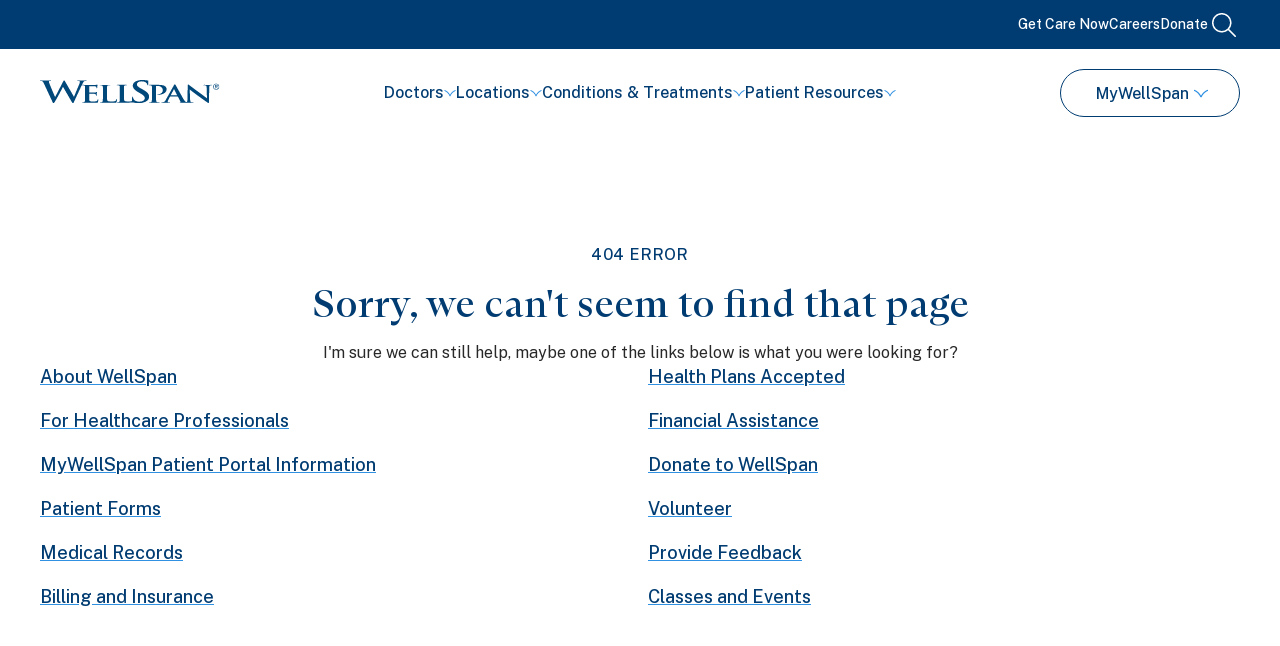

--- FILE ---
content_type: application/javascript; charset=utf-8
request_url: https://www.wellspan.org/_next/static/chunks/1038-8cea22c647333df5.js
body_size: 19236
content:
(self.webpackChunk_N_E=self.webpackChunk_N_E||[]).push([[1038],{14257:function(){},34881:function(t,e,i){"use strict";i.d(e,{a:function(){return u},b:function(){return d}});var n=Object.create,r=Object.defineProperty,o=Object.getOwnPropertyDescriptor,a=Object.getOwnPropertyNames,s=Object.getPrototypeOf,l=Object.prototype.hasOwnProperty,u=(t,e)=>()=>(e||t((e={exports:{}}).exports,e),e.exports),h=(t,e,i,n)=>{if(e&&"object"==typeof e||"function"==typeof e)for(let s of a(e))l.call(t,s)||s===i||r(t,s,{get:()=>e[s],enumerable:!(n=o(e,s))||n.enumerable});return t},d=(t,e,i)=>(i=null!=t?n(s(t)):{},h(!e&&t&&t.__esModule?i:r(i,"default",{value:t,enumerable:!0}),t))},82409:function(t,e,i){"use strict";let n,r,o,a,s,l;i.d(e,{a:function(){return en},b:function(){return er},h:function(){return es},i:function(){return eE},j:function(){return eP},l:function(){return eT},m:function(){return ej},n:function(){return ex}});var u=i(48764).lW,h={},d=function(t,e,i,n,r){var o=new Worker(h[e]||(h[e]=URL.createObjectURL(new Blob([t+';addEventListener("error",function(e){e=e.error;postMessage({$e$:[e.message,e.code,e.stack]})})'],{type:"text/javascript"}))));return o.onmessage=function(t){var e=t.data,i=e.$e$;if(i){var n=Error(i[0]);n.code=i[1],n.stack=i[2],r(n,null)}else r(null,e)},o.postMessage(i,n),o},c=Uint8Array,f=Uint16Array,p=Int32Array,m=new c([0,0,0,0,0,0,0,0,1,1,1,1,2,2,2,2,3,3,3,3,4,4,4,4,5,5,5,5,0,0,0,0]),_=new c([0,0,0,0,1,1,2,2,3,3,4,4,5,5,6,6,7,7,8,8,9,9,10,10,11,11,12,12,13,13,0,0]),y=new c([16,17,18,0,8,7,9,6,10,5,11,4,12,3,13,2,14,1,15]),v=function(t,e){for(var i=new f(31),n=0;n<31;++n)i[n]=e+=1<<t[n-1];for(var r=new p(i[30]),n=1;n<30;++n)for(var o=i[n];o<i[n+1];++o)r[o]=o-i[n]<<5|n;return{b:i,r}},g=v(m,2),b=g.b,w=g.r;b[28]=258,w[258]=28;var S=v(_,0).b,L=new f(32768);for(k=0;k<32768;++k)I=(61680&(I=(52428&(I=(43690&k)>>1|(21845&k)<<1))>>2|(13107&I)<<2))>>4|(3855&I)<<4,L[k]=((65280&I)>>8|(255&I)<<8)>>1;var I,k,O=function(t,e,i){for(var n,r=t.length,o=0,a=new f(e);o<r;++o)t[o]&&++a[t[o]-1];var s=new f(e);for(o=1;o<e;++o)s[o]=s[o-1]+a[o-1]<<1;if(i){n=new f(1<<e);var l=15-e;for(o=0;o<r;++o)if(t[o])for(var u=o<<4|t[o],h=e-t[o],d=s[t[o]-1]++<<h,c=d|(1<<h)-1;d<=c;++d)n[L[d]>>l]=u}else for(n=new f(r),o=0;o<r;++o)t[o]&&(n[o]=L[s[t[o]-1]++]>>15-t[o]);return n},M=new c(288);for(k=0;k<144;++k)M[k]=8;for(k=144;k<256;++k)M[k]=9;for(k=256;k<280;++k)M[k]=7;for(k=280;k<288;++k)M[k]=8;var k,A=new c(32);for(k=0;k<32;++k)A[k]=5;var k,E=O(M,9,1),P=O(A,5,1),C=function(t){for(var e=t[0],i=1;i<t.length;++i)t[i]>e&&(e=t[i]);return e},T=function(t,e,i){var n=e/8|0;return(t[n]|t[n+1]<<8)>>(7&e)&i},j=function(t,e){var i=e/8|0;return(t[i]|t[i+1]<<8|t[i+2]<<16)>>(7&e)},x=function(t){return(t+7)/8|0},N=function(t,e,i){(null==e||e<0)&&(e=0),(null==i||i>t.length)&&(i=t.length);var n=new c(i-e);return n.set(t.subarray(e,i)),n},F=["unexpected EOF","invalid block type","invalid length/literal","invalid distance","stream finished","no stream handler",,"no callback","invalid UTF-8 data","extra field too long","date not in range 1980-2099","filename too long","stream finishing","invalid zip data"],z=function(t,e,i){var n=Error(e||F[t]);if(n.code=t,Error.captureStackTrace&&Error.captureStackTrace(n,z),!i)throw n;return n},D=function(t,e,i,n){var r=t.length,o=n?n.length:0;if(!r||e.f&&!e.l)return i||new c(0);var a=!i||2!=e.i,s=e.i;i||(i=new c(3*r));var l=function(t){var e=i.length;if(t>e){var n=new c(Math.max(2*e,t));n.set(i),i=n}},u=e.f||0,h=e.p||0,d=e.b||0,f=e.l,p=e.d,v=e.m,g=e.n,w=8*r;do{if(!f){u=T(t,h,1);var L=T(t,h+1,3);if(h+=3,L){if(1==L)f=E,p=P,v=9,g=5;else if(2==L){var I=T(t,h,31)+257,k=T(t,h+10,15)+4,M=I+T(t,h+5,31)+1;h+=14;for(var A=new c(M),F=new c(19),D=0;D<k;++D)F[y[D]]=T(t,h+3*D,7);h+=3*k;for(var V=C(F),U=(1<<V)-1,q=O(F,V,1),D=0;D<M;){var $=q[T(t,h,U)];h+=15&$;var B=$>>4;if(B<16)A[D++]=B;else{var R=0,J=0;for(16==B?(J=3+T(t,h,3),h+=2,R=A[D-1]):17==B?(J=3+T(t,h,7),h+=3):18==B&&(J=11+T(t,h,127),h+=7);J--;)A[D++]=R}}var H=A.subarray(0,I),W=A.subarray(I);v=C(H),g=C(W),f=O(H,v,1),p=O(W,g,1)}else z(1)}else{var B=x(h)+4,G=t[B-4]|t[B-3]<<8,K=B+G;if(K>r){s&&z(0);break}a&&l(d+G),i.set(t.subarray(B,K),d),e.b=d+=G,e.p=h=8*K,e.f=u;continue}if(h>w){s&&z(0);break}}a&&l(d+131072);for(var Q=(1<<v)-1,X=(1<<g)-1,Y=h;;Y=h){var R=f[j(t,h)&Q],Z=R>>4;if((h+=15&R)>w){s&&z(0);break}if(R||z(2),Z<256)i[d++]=Z;else if(256==Z){Y=h,f=null;break}else{var tt=Z-254;if(Z>264){var D=Z-257,te=m[D];tt=T(t,h,(1<<te)-1)+b[D],h+=te}var ti=p[j(t,h)&X],tn=ti>>4;ti||z(3),h+=15&ti;var W=S[tn];if(tn>3){var te=_[tn];W+=j(t,h)&(1<<te)-1,h+=te}if(h>w){s&&z(0);break}a&&l(d+131072);var tr=d+tt;if(d<W){var to=o-W,ta=Math.min(W,tr);for(to+d<0&&z(3);d<ta;++d)i[d]=n[to+d]}for(;d<tr;d+=4)i[d]=i[d-W],i[d+1]=i[d+1-W],i[d+2]=i[d+2-W],i[d+3]=i[d+3-W];d=tr}}e.l=f,e.p=Y,e.b=d,e.f=u,f&&(u=1,e.m=v,e.d=p,e.n=g)}while(!u);return d==i.length?i:N(i,0,d)},V=new c(0),U=function(t,e){var i={};for(var n in t)i[n]=t[n];for(var n in e)i[n]=e[n];return i},q=function(t,e,i){for(var n=t(),r=t.toString(),o=r.slice(r.indexOf("[")+1,r.lastIndexOf("]")).replace(/\s+/g,"").split(","),a=0;a<n.length;++a){var s=n[a],l=o[a];if("function"==typeof s){e+=";"+l+"=";var u=s.toString();if(s.prototype){if(-1!=u.indexOf("[native code]")){var h=u.indexOf(" ",8)+1;e+=u.slice(h,u.indexOf("(",h))}else for(var d in e+=u,s.prototype)e+=";"+l+".prototype."+d+"="+s.prototype[d].toString()}else e+=u}else i[l]=s}return e},$=[],B=function(t){var e=[];for(var i in t)t[i].buffer&&e.push((t[i]=new t[i].constructor(t[i])).buffer);return e},R=function(t,e,i,n){if(!$[i]){for(var r="",o={},a=t.length-1,s=0;s<a;++s)r=q(t[s],r,o);$[i]={c:q(t[a],r,o),e:o}}var l=U({},$[i].e);return d($[i].c+";onmessage=function(e){for(var k in e.data)self[k]=e.data[k];onmessage="+e.toString()+"}",i,l,B(l),n)},J=function(){return[c,f,p,m,_,y,b,S,E,P,L,F,O,C,T,j,x,N,z,D,Y,H,W]},H=function(t){return postMessage(t,[t.buffer])},W=function(t){return t&&{out:t.size&&new c(t.size),dictionary:t.dictionary}},G=function(t,e,i,n,r,o){var a=R(i,n,r,function(t,e){a.terminate(),o(t,e)});return a.postMessage([t,e],e.consume?[t.buffer]:[]),function(){a.terminate()}},K=function(t,e){return t[e]|t[e+1]<<8},Q=function(t,e){return(t[e]|t[e+1]<<8|t[e+2]<<16|t[e+3]<<24)>>>0},X=function(t,e){return Q(t,e)+4294967296*Q(t,e+4)};function Y(t,e){return D(t,{i:2},e&&e.out,e&&e.dictionary)}var Z="u">typeof TextDecoder&&new TextDecoder;try{Z.decode(V,{stream:!0})}catch{}var tt=function(t){for(var e="",i=0;;){var n=t[i++],r=(n>127)+(n>223)+(n>239);if(i+r>t.length)return{s:e,r:N(t,i-1)};r?3==r?e+=String.fromCharCode(55296|(n=((15&n)<<18|(63&t[i++])<<12|(63&t[i++])<<6|63&t[i++])-65536)>>10,56320|1023&n):1&r?e+=String.fromCharCode((31&n)<<6|63&t[i++]):e+=String.fromCharCode((15&n)<<12|(63&t[i++])<<6|63&t[i++]):e+=String.fromCharCode(n)}};function te(t,e){if(e){for(var i="",n=0;n<t.length;n+=16384)i+=String.fromCharCode.apply(null,t.subarray(n,n+16384));return i}if(Z)return Z.decode(t);var r=tt(t),o=r.s,i=r.r;return i.length&&z(8),o}var ti=function(t,e,i){var n=K(t,e+28),r=te(t.subarray(e+46,e+46+n),!(2048&K(t,e+8))),o=e+46+n,a=Q(t,e+20),s=i&&4294967295==a?tn(t,o):[a,Q(t,e+24),Q(t,e+42)],l=s[0],u=s[1],h=s[2];return[K(t,e+10),l,u,r,o+K(t,e+30)+K(t,e+32),h]},tn=function(t,e){for(;1!=K(t,e);e+=4+K(t,e+2));return[X(t,e+12),X(t,e+4),X(t,e+20)]},tr="function"==typeof queueMicrotask?queueMicrotask:"function"==typeof setTimeout?setTimeout:function(t){t()},to=class extends Error{issues;constructor(t){super(t[0].message),this.name="ValiError",this.issues=t}};function ta(t,e,i,n){if(!e||!e.length)return{output:t};let r,o,a=t;for(let t of e){let e=t(a);if(e.issue){var s,l;let t=(s=r=r||{reason:n,origin:i?.origin,abortEarly:i?.abortEarly,abortPipeEarly:i?.abortPipeEarly},l=e.issue,{reason:s?.reason,validation:l.validation,origin:s?.origin||"value",message:l.message,input:l.input,abortEarly:s?.abortEarly,abortPipeEarly:s?.abortPipeEarly});if(o?o.push(t):o=[t],r.abortEarly||r.abortPipeEarly)break}else a=e.output}return o?{issues:o}:{output:a}}function ts(t,e){return t&&"string"!=typeof t?[void 0,t]:[t,e]}function tl(t,e,i,n,r,o){return{issues:[{reason:e,validation:i,origin:t?.origin||"value",message:n,input:r,issues:o,abortEarly:t?.abortEarly,abortPipeEarly:t?.abortPipeEarly}]}}function tu(t,e,i){let[n,r]=ts(e,i);return{schema:"array",array:{item:t},async:!1,_parse(e,i){if(!Array.isArray(e))return tl(i,"type","array",n||"Invalid type",e);let o,a=[];for(let n=0;n<e.length;n++){let r=e[n],s=t._parse(r,i);if(s.issues){let t={schema:"array",input:e,key:n,value:r};for(let e of s.issues)e.path?e.path.unshift(t):e.path=[t],o?.push(e);if(o||(o=s.issues),i?.abortEarly)break}else a.push(s.output)}return o?{issues:o}:ta(a,r,i,"array")}}}function th(t,e){let[i,n]=ts(t,e);return{schema:"boolean",async:!1,_parse:(t,e)=>"boolean"!=typeof t?tl(e,"type","boolean",i||"Invalid type",t):ta(t,n,e,"boolean")}}function td(t,e){return{schema:"literal",literal:t,async:!1,_parse:(i,n)=>i!==t?tl(n,"type","literal",e||"Invalid type",i):{output:i}}}function tc(t,e){let[i,n]=ts(t,e);return{schema:"number",async:!1,_parse:(t,e)=>"number"!=typeof t?tl(e,"type","number",i||"Invalid type",t):ta(t,n,e,"number")}}function tf(t,e,i){let[n,r]=ts(e,i),o;return{schema:"object",object:t,async:!1,_parse(e,i){if(!e||"object"!=typeof e)return tl(i,"type","object",n||"Invalid type",e);o=o||Object.entries(t);let a,s={};for(let[t,n]of o){let r=e[t],o=n._parse(r,i);if(o.issues){let n={schema:"object",input:e,key:t,value:r};for(let t of o.issues)t.path?t.path.unshift(n):t.path=[n],a?.push(t);if(a||(a=o.issues),i?.abortEarly)break}else s[t]=o.output}return a?{issues:a}:ta(s,r,i,"object")}}}function tp(t){return{schema:"optional",wrapped:t,async:!1,_parse:(e,i)=>void 0===e?{output:e}:t._parse(e,i)}}function tm(t,e){let[i,n]=ts(t,e);return{schema:"string",async:!1,_parse:(t,e)=>"string"!=typeof t?tl(e,"type","string",i||"Invalid type",t):ta(t,n,e,"string")}}var t_=["__proto__","prototype","constructor"];function ty(t,e,i,n){let[r,o,a]=function(t,e,i){if("object"==typeof t&&!Array.isArray(t)){let[n,r]=ts(e,i);return[t,n,r]}let[n,r]=ts(t,e);return[void 0,n,r]}(e,i,n);return{schema:"tuple",tuple:{items:t,rest:r},async:!1,_parse(e,i){if(!Array.isArray(e)||!r&&t.length!==e.length||r&&t.length>e.length)return tl(i,"type","tuple",o||"Invalid type",e);let n,s=[];for(let r=0;r<t.length;r++){let o=e[r],a=t[r]._parse(o,i);if(a.issues){let t={schema:"tuple",input:e,key:r,value:o};for(let e of a.issues)e.path?e.path.unshift(t):e.path=[t],n?.push(e);if(n||(n=a.issues),i?.abortEarly)break}else s[r]=a.output}if(r)for(let o=t.length;o<e.length;o++){let t=e[o],a=r._parse(t,i);if(a.issues){let r={schema:"tuple",input:e,key:o,value:t};for(let t of a.issues)t.path?t.path.unshift(r):t.path=[r],n?.push(t);if(n||(n=a.issues),i?.abortEarly)break}else s[o]=a.output}return n?{issues:n}:ta(s,a,i,"tuple")}}}function tv(t,e){return{schema:"union",union:t,async:!1,_parse(i,n){let r,o;for(let e of t){let t=e._parse(i,n);if(t.issues){if(r)for(let e of t.issues)r.push(e);else r=t.issues}else{o=[t.output];break}}return o?{output:o[0]}:tl(n,"type","union",e||"Invalid type",i,r)}}}function tg(t,e,i){let[n,r]=ts(e,i);return tf(t.reduce((t,e)=>({...t,...e.object}),{}),n,r)}function tb(t,e){return i=>i>t?{issue:{validation:"max_value",message:e||"Invalid value",input:i}}:{output:i}}function tw(t,e){return i=>i<t?{issue:{validation:"min_value",message:e||"Invalid value",input:i}}:{output:i}}var tS=Object.create,tL=Object.defineProperty,tI=Object.getOwnPropertyDescriptor,tk=Object.getOwnPropertyNames,tO=Object.getPrototypeOf,tM=Object.prototype.hasOwnProperty,tA=(t,e,i)=>e in t?tL(t,e,{enumerable:!0,configurable:!0,writable:!0,value:i}):t[e]=i,tE=(t,e)=>function(){return e||(0,t[tk(t)[0]])((e={exports:{}}).exports,e),e.exports},tP=(t,e,i)=>(tA(t,"symbol"!=typeof e?e+"":e,i),i),tC=tE({"../../node_modules/.pnpm/@rgba-image+copy@0.1.3/node_modules/@rgba-image/copy/dist/index.js"(t){Object.defineProperty(t,"__esModule",{value:!0}),t.copy=void 0,t.copy=(t,e,i=0,n=0,r=t.width-i,o=t.height-n,a=0,s=0)=>{if(i|=0,n|=0,o|=0,a|=0,s|=0,(r|=0)<=0||o<=0)return;let l=new Uint32Array(t.data.buffer),u=new Uint32Array(e.data.buffer);for(let h=0;h<o;h++){let o=n+h;if(o<0||o>=t.height)continue;let d=s+h;if(!(d<0||d>=e.height))for(let n=0;n<r;n++){let r=i+n;if(r<0||r>=t.width)continue;let s=a+n;if(s<0||s>=e.width)continue;let h=o*t.width+r;u[d*e.width+s]=l[h]}}}}}),tT=tE({"../../node_modules/.pnpm/@rgba-image+create-image@0.1.1/node_modules/@rgba-image/create-image/dist/index.js"(t){Object.defineProperty(t,"__esModule",{value:!0}),t.CreateImageFactory=(t=[0,0,0,0],e=4)=>{if(isNaN(e=Math.floor(e))||e<1)throw TypeError("channels should be a positive non-zero number");if(!("length"in t)||t.length<e)throw TypeError(`fill should be iterable with at least ${e} members`);let i=(t=new Uint8ClampedArray(t).slice(0,e)).every(t=>0===t);return(n,r,o)=>{if(void 0===n||void 0===r)throw TypeError("Not enough arguments");if(n=Math.floor(n),r=Math.floor(r),isNaN(n)||n<1||isNaN(r)||r<1)throw TypeError("Index or size is negative or greater than the allowed amount");let a=n*r*e;if(void 0===o&&(o=new Uint8ClampedArray(a)),o instanceof Uint8ClampedArray){if(o.length!==a)throw TypeError("Index or size is negative or greater than the allowed amount");if(!i)for(let i=0;i<r;i++)for(let r=0;r<n;r++){let a=(i*n+r)*e;for(let i=0;i<e;i++)o[a+i]=t[i]}return{get width(){return n},get height(){return r},get data(){return o}}}throw TypeError("Expected data to be Uint8ClampedArray or undefined")}},t.createImage=t.CreateImageFactory()}}),tj=tE({"../../node_modules/.pnpm/@rgba-image+lanczos@0.1.1/node_modules/@rgba-image/lanczos/dist/filters.js"(t){Object.defineProperty(t,"__esModule",{value:!0}),t.filters=void 0;var e=(t,e)=>{if(t<=-e||t>=e||0==t)return 0;let i=t*Math.PI;return Math.sin(i)/i*Math.sin(i/e)/(i/e)},i=t=>Math.round(16383*t);t.filters=(t,n,r,o,a)=>{let s=a?2:3,l=1/r,u=Math.min(1,r),h=s/u,d=new Int16Array((Math.floor((h+1)*2)+2)*n),c=0;for(let r=0;r<n;r++){let a=(r+.5)*l+o,f=Math.max(0,Math.floor(a-h)),p=Math.min(t-1,Math.ceil(a+h)),m=p-f+1,_=new Float32Array(m),y=new Int16Array(m),v=0,g=0;for(let t=f;t<=p;t++){let i=e((t+.5-a)*u,s);v+=i,_[g]=i,g++}let b=0;for(let t=0;t<_.length;t++){let e=_[t]/v;b+=e,y[t]=i(e)}y[n>>1]+=i(1-b);let w=0;for(;w<y.length&&0===y[w];)w++;let S=y.length-1;for(;S>0&&0===y[S];)S--;let L=f+w,I=S-w+1;d[c++]=L,d[c++]=I,d.set(y.subarray(w,S+1),c),c+=I}return d}}}),tx=tE({"../../node_modules/.pnpm/@rgba-image+lanczos@0.1.1/node_modules/@rgba-image/lanczos/dist/convolve.js"(t){Object.defineProperty(t,"__esModule",{value:!0}),t.convolve=void 0,t.convolve=(t,e,i,n,r,o)=>{let a=0,s=0;for(let l=0;l<n;l++){let u=0;for(let i=0;i<r;i++){let i=a+4*o[u++]|0,r=0,l=0,h=0,d=0;for(let e=o[u++];e>0;e--){let e=o[u++];r=r+e*t[i]|0,l=l+e*t[i+1]|0,h=h+e*t[i+2]|0,d=d+e*t[i+3]|0,i=i+4|0}e[s]=r+8192>>14,e[s+1]=l+8192>>14,e[s+2]=h+8192>>14,e[s+3]=d+8192>>14,s=s+4*n|0}s=(l+1)*4|0,a=(l+1)*i*4|0}}}}),tN=tE({"../../node_modules/.pnpm/@rgba-image+lanczos@0.1.1/node_modules/@rgba-image/lanczos/dist/index.js"(t){Object.defineProperty(t,"__esModule",{value:!0}),t.lanczos2=t.lanczos=void 0;var e=tC(),i=tT(),n=tj(),r=tx(),o=(t,e,i=!1)=>{let o=e.width/t.width,a=e.height/t.height,s=n.filters(t.width,e.width,o,0,i),l=n.filters(t.height,e.height,a,0,i),u=new Uint8ClampedArray(e.width*t.height*4);r.convolve(t.data,u,t.width,t.height,e.width,s),r.convolve(u,e.data,t.height,e.width,e.height,l)};t.lanczos=(t,n,r=0,a=0,s=t.width-r,l=t.height-a,u=0,h=0,d=n.width-u,c=n.height-h)=>{if(r|=0,a|=0,l|=0,u|=0,h|=0,d|=0,c|=0,(s|=0)<=0||l<=0||d<=0||c<=0)return;if(0===r&&0===a&&s===t.width&&l===t.height&&0===u&&0===h&&d===n.width&&c===n.height){o(t,n);return}let f=i.createImage(s,l),p=i.createImage(d,c);e.copy(t,f,r,a),o(f,p),e.copy(p,n,0,0,p.width,p.height,u,h)},t.lanczos2=(t,n,r=0,a=0,s=t.width-r,l=t.height-a,u=0,h=0,d=n.width-u,c=n.height-h)=>{if(r|=0,a|=0,l|=0,u|=0,h|=0,d|=0,c|=0,(s|=0)<=0||l<=0||d<=0||c<=0)return;if(0===r&&0===a&&s===t.width&&l===t.height&&0===u&&0===h&&d===n.width&&c===n.height){o(t,n,!0);return}let f=i.createImage(s,l),p=i.createImage(d,c);e.copy(t,f,r,a),o(f,p,!0),e.copy(p,n,0,0,p.width,p.height,u,h)}}}),tF=((n=tF||{}).Bounce="bounce",n.Normal="normal",n),tz=tf({autoplay:tp(th()),defaultTheme:tp(tm()),direction:tp(tv([td(1),td(-1)])),hover:tp(th()),id:tm(),intermission:tp(tc()),loop:tp(tv([th(),tc()])),playMode:tp({schema:"native_enum",nativeEnum:tF,async:!1,_parse:(t,e)=>Object.values(tF).includes(t)?{output:t}:tl(e,"type","native_enum","Invalid type",t)}),speed:tp(tc()),themeColor:tp(tm())}),tD=tf({animations:tu(tm()),id:tm()}),tV=tf({activeAnimationId:tp(tm()),animations:tu(tz),author:tp(tm()),custom:tp(function(t,e,i,n){let[r,o,a,s]=function(t,e,i,n){if("object"==typeof e&&!Array.isArray(e)){let[r,o]=ts(i,n);return[t,e,r,o]}let[r,o]=ts(e,i);return[tm(),t,r,o]}(t,e,void 0,void 0);return{schema:"record",record:{key:r,value:o},async:!1,_parse(t,e){if(!t||"object"!=typeof t)return tl(e,"type","record",a||"Invalid type",t);let i,n={};for(let[a,s]of Object.entries(t))if(!t_.includes(a)){let l,u=r._parse(a,{origin:"key",abortEarly:e?.abortEarly,abortPipeEarly:e?.abortPipeEarly});if(u.issues){for(let e of(l={schema:"record",input:t,key:a,value:s},u.issues))e.path=[l],i?.push(e);if(i||(i=u.issues),e?.abortEarly)break}let h=o._parse(s,e);if(h.issues){for(let e of(l=l||{schema:"record",input:t,key:a,value:s},h.issues))e.path?e.path.unshift(l):e.path=[l],i?.push(e);if(i||(i=h.issues),e?.abortEarly)break}u.issues||h.issues||(n[u.output]=h.output)}return i?{issues:i}:ta(n,s,e,"record")}}}(tm(),function(t=[]){return{schema:"any",async:!1,_parse:(e,i)=>ta(e,t,i,"any")}}())),description:tp(tm()),generator:tp(tm()),keywords:tp(tm()),revision:tp(tc()),themes:tp(tu(tD)),states:tp(tu(tm())),version:tp(tm())}),tU=function(t,e,i,n){let[r,o]=ts(void 0,void 0);return tf(Object.entries(t.object).reduce((t,[i,n])=>e.includes(i)?t:{...t,[i]:n},{}),r,o)}(tz,["id"]),tq=tf({state:tm()}),t$=tg([tq,tf({ms:tc()})]),tB=tg([tq,tf({count:tc()})]),tR=tg([tq,tf({threshold:tp(tu(tc([tw(0),tb(1)])))})]),tJ=tf({onAfter:tp(t$),onClick:tp(tq),onComplete:tp(tq),onEnter:tp(tB),onMouseEnter:tp(tq),onMouseLeave:tp(tq),onShow:tp(tR)}),tH=tg([tU,tf({playOnScroll:tp(ty([tc([tw(0),tb(1)]),tc([tw(0),tb(1)])])),segments:tp(tv([ty([tc(),tc()]),tm()]))})]);tg([tJ,tf({animationId:tp(tm()),playbackSettings:tH})]);var tW={jpeg:"image/jpeg",png:"image/png",gif:"image/gif",bmp:"image/bmp",svg:"image/svg+xml",webp:"image/webp",mpeg:"audio/mpeg",mp3:"audio/mp3"},tG={jpeg:[255,216,255],png:[137,80,78,71,13,10,26,10],gif:[71,73,70],bmp:[66,77],webp:[82,73,70,70,87,69,66,80],svg:[60,63,120],mp3:[73,68,51,3,0,0,0,0],mpeg:[73,68,51,3,0,0,0,0]},tK=t=>{let e=null,i=[];if(!t)return null;let n=t.substring(t.indexOf(",")+1),r=new Uint8Array((e=typeof window>"u"?u.from(n,"base64").toString("binary"):atob(n)).length);for(let t=0;t<e.length;t+=1)r[t]=e.charCodeAt(t);for(let t in i=Array.from(r.subarray(0,8)),tG){let e=tG[t];if(e&&i.every((t,i)=>t===e[i]))return tW[t]}return null},tQ=class extends Error{constructor(t,e){super(t),tP(this,"code"),this.name="[dotlottie-js]",this.code=e}};function tX(t){let e;if(typeof window>"u")e=u.from(t).toString("base64");else{let i=Array.prototype.map.call(t,t=>String.fromCharCode(t)).join("");e=window.btoa(i)}return`data:${tK(e)};base64,${e}`}function tY(t){return"w"in t&&"h"in t&&!("xt"in t)&&"p"in t}function tZ(t){return!("h"in t)&&!("w"in t)&&"p"in t&&"e"in t&&"u"in t&&"id"in t}async function t0(t,e=()=>!0){if(!(t instanceof Uint8Array))throw new tQ("DotLottie not found","INVALID_DOTLOTTIE");return await new Promise((i,n)=>{!function(t,e,i){i||(i=e,e={}),"function"!=typeof i&&z(7);var n=[],r=function(){for(var t=0;t<n.length;++t)n[t]()},o={},a=function(t,e){tr(function(){i(t,e)})};tr(function(){a=i});for(var s=t.length-22;101010256!=Q(t,s);--s)if(!s||t.length-s>65558)return a(z(13,0,1),null),r;var l=K(t,s+8);if(l){var u=l,h=Q(t,s+16),d=4294967295==h||65535==u;if(d){var f=Q(t,s-12);(d=101075792==Q(t,f))&&(u=l=Q(t,f+32),h=Q(t,f+48))}for(var p=e&&e.filter,m=0;m<u;++m)!function(e){var i=ti(t,h,d),s=i[0],u=i[1],f=i[2],m=i[3],_=i[4],y=i[5],v=y+30+K(t,y+26)+K(t,y+28);h=_;var g=function(t,e){t?(r(),a(t,null)):(e&&(o[m]=e),--l||a(null,o))};if(!p||p({name:m,size:u,originalSize:f,compression:s})){if(s){if(8==s){var b,w,S=t.subarray(v,v+u);if(u<32e4)try{g(null,Y(S,{out:new c(f)}))}catch(t){g(t,null)}else n.push((b={size:f},(w=g)||(w=b,b={}),"function"!=typeof w&&z(7),G(S,b,[J],function(t){return H(Y(t.data[0],W(t.data[1])))},1,w)))}else g(z(14,"unknown compression type "+s,1),null)}else g(null,N(t,v,v+u))}else g(null,null)}(0)}else a(null,{})}(t,{filter:e},(t,e)=>{t&&n(t),i(e)})})}async function t1(t,e,i){if(!(t instanceof Uint8Array))throw new tQ("DotLottie not found","INVALID_DOTLOTTIE");return(await t0(t,t=>t.name===e&&(!i||i(t))))[e]}async function t2(t){let e="manifest.json",i=(await t0(t,t=>t.name===e))[e];if(!(typeof i>"u"))return JSON.parse(te(i,!1))}async function t3(t){var e;let i;if(!(t instanceof Uint8Array))return{success:!1,error:"DotLottie not found"};let n=await t2(t);if(typeof n>"u")return{success:!1,error:"Invalid .lottie file, manifest.json is missing"};let r=(i=tV._parse(n,void 0)).issues?{success:!1,error:new to(i.issues),issues:i.issues}:{success:!0,data:i.output,output:i.output};return r.success?{success:!0}:{success:!1,error:`Invalid .lottie file, manifest.json structure is invalid, ${JSON.stringify((Array.isArray(e=r.error)?e:e.issues).reduce((t,e)=>{if(e.path){let i=e.path.map(({key:t})=>t).join(".");t.nested[i]=[...t.nested[i]||[],e.message]}else t.root=[...t.root||[],e.message];return t},{nested:{}}).nested,null,2)}`}}async function t8(t){let e=new Uint8Array(t),i=await t3(e);if(i.error)throw new tQ(i.error,"INVALID_DOTLOTTIE");return e}async function t4(t,e){let i=await t0(t,t=>{let i=t.name.replace("audio/","");return t.name.startsWith("audio/")&&(!e||e({...t,name:i}))}),n={};for(let t in i){let e=i[t];e instanceof Uint8Array&&(n[t.replace("audio/","")]=tX(e))}return n}async function t5(t,e){let i=new Map;for(let[t,n]of Object.entries(e))for(let e of n.assets||[])if(tZ(e)){let n=e.p;i.has(n)||i.set(n,new Set),i.get(n)?.add(t)}let n=await t4(t,t=>i.has(t.name));for(let[t,r]of i){let i=n[t];if(i)for(let n of r){let r=e[n];for(let e of r?.assets||[])tZ(e)&&e.p===t&&(e.p=i,e.u="",e.e=1)}}}async function t6(t,e){let i=await t0(t,t=>{let i=t.name.replace("images/","");return t.name.startsWith("images/")&&(!e||e({...t,name:i}))}),n={};for(let t in i){let e=i[t];e instanceof Uint8Array&&(n[t.replace("images/","")]=tX(e))}return n}async function t7(t,e){let i=new Map;for(let[t,n]of Object.entries(e))for(let e of n.assets||[])if(tY(e)){let n=e.p;i.has(n)||i.set(n,new Set),i.get(n)?.add(t)}let n=await t6(t,t=>i.has(t.name));for(let[t,r]of i){let i=n[t];if(i)for(let n of r){let r=e[n];for(let e of r?.assets||[])tY(e)&&e.p===t&&(e.p=i,e.u="",e.e=1)}}}async function t9(t,e,{inlineAssets:i}={},n){let r=`animations/${e}.json`,o=await t1(t,r,n);if(typeof o>"u")return;let a=JSON.parse(te(o,!1));if(!i)return a;let s={[e]:a};return await t7(t,s),await t5(t,s),a}async function et(t,e,i){let n=`themes/${e}.lss`,r=await t1(t,n,i);if(!(typeof r>"u"))return te(r,!1)}async function ee(t,e){let i={},n=await t0(t,t=>{let i=t.name.replace("states/","").replace(".json","");return t.name.startsWith("states/")&&(!e||e({...t,name:i}))});for(let t in n){let e=n[t];e instanceof Uint8Array&&(i[t.replace("states/","").replace(".json","")]=te(e,!1))}return i}async function ei(t,e,i){let n=`states/${e}.json`,r=await t1(t,n,i);return typeof r>"u"?void 0:JSON.parse(te(r,!1))}function en(t,e="dotLottie-common"){return Error(`[${e}]: ${t}`)}function er(t,e="dotLottie-common",...i){console.error(`[${e}]:`,t,...i)}function eo(t,e="dotLottie-common",...i){console.warn(`[${e}]:`,t,...i)}function ea(t){return["v","ip","op","layers","fr","w","h"].every(e=>Object.prototype.hasOwnProperty.call(t,e))}function es(t,e){let i=Object.keys(t).find(i=>t[i]===e);if(void 0===i)throw Error("Value not found in the object.");return i}o=null!=(r=tN())?tS(tO(r)):{},((t,e,i,n)=>{if(e&&"object"==typeof e||"function"==typeof e)for(let i of tk(e))tM.call(t,i)||void 0===i||tL(t,i,{get:()=>e[i],enumerable:!(n=tI(e,i))||n.enumerable})})(r&&r.__esModule?o:tL(o,"default",{value:r,enumerable:!0}),r);var el=class{_dotLottie;_animationsMap=new Map;_themeMap=new Map;_stateMachinesMap=new Map;_manifest;get dotLottie(){return this._dotLottie}get animationsMap(){return this._animationsMap}get themeMap(){return this._themeMap}get stateMachinesMap(){return this._stateMachinesMap}get manifest(){return this._manifest}async loadFromUrl(t){let e=await fetch(t,{method:"GET",mode:"cors"});if(!e.ok)throw Error(`Failed to load dotLottie from ${t} with status ${e.status}`);if(e.headers.get("content-type")?.includes("application/json")){let i=await e.json();if(!ea(i))throw Error(`Invalid lottie JSON at ${t}`);let n=function(t=""){let e=t.trim(),i=e.lastIndexOf("/"),n=e.substring(i+1),r=n.indexOf(".");return -1!==r?n.substring(0,r):n}(t);this._animationsMap.set(n,i),this._manifest={activeAnimationId:n,animations:[{id:n}]}}else{this._dotLottie=await t8(await e.arrayBuffer());let t=await t2(this._dotLottie);if(!t)throw Error("Manifest not found");this._manifest=t}}loadFromLottieJSON(t){if(!ea(t))throw Error("Invalid lottie JSON");let e="my-animation";this._animationsMap.set(e,t),this._manifest={activeAnimationId:e,animations:[{id:e}]}}async loadFromArrayBuffer(t){this._dotLottie=await t8(t);let e=await t2(this._dotLottie);if(!e)throw Error("Manifest not found");this._manifest=e}async getAnimation(t){if(this._animationsMap.get(t))return this._animationsMap.get(t);if(!this._dotLottie)return;let e=await t9(this._dotLottie,t,{inlineAssets:!0});return e&&this._animationsMap.set(t,e),e}async getTheme(t){if(this._themeMap.get(t))return this._themeMap.get(t);if(!this._dotLottie)return;let e=await et(this._dotLottie,t);return e&&this._themeMap.set(t,e),e}async getStateMachines(){if(!this._dotLottie)return;let t=await ee(this._dotLottie);for(let e in t)if(e){let i=t[e];if(i){let t=JSON.parse(i);if(t){let e=t.descriptor.id;this._stateMachinesMap.get(e)||this._stateMachinesMap.set(e,t)}}}return Array.from(this._stateMachinesMap.values())}async getStateMachine(t){if(this._stateMachinesMap.get(t))return this._stateMachinesMap.get(t);if(!this._dotLottie)return;let e=await ei(this._dotLottie,t);return e&&this._stateMachinesMap.set(e.descriptor.id,e),e}};async function eu(t,e){let[{relottie:n},{default:r}]=await Promise.all([i.e(278).then(i.bind(i,10278)),i.e(3184).then(i.bind(i,83184))]);return JSON.parse((await n().use(r,{lss:e}).process(JSON.stringify(t))).value)}function eh(){throw Error("Cycle detected")}function ed(){if(ep>1)ep--;else{for(var t,e=!1;void 0!==ef;){var i=ef;for(ef=void 0,em++;void 0!==i;){var n=i.o;if(i.o=void 0,i.f&=-3,!(8&i.f)&&eg(i))try{i.c()}catch(i){e||(t=i,e=!0)}i=n}}if(em=0,ep--,e)throw t}}var ec=void 0,ef=void 0,ep=0,em=0,e_=0;function ey(t){if(void 0!==ec){var e=t.n;if(void 0===e||e.t!==ec)return e={i:0,S:t,p:ec.s,n:void 0,t:ec,e:void 0,x:void 0,r:e},void 0!==ec.s&&(ec.s.n=e),ec.s=e,t.n=e,32&ec.f&&t.S(e),e;if(-1===e.i)return e.i=0,void 0!==e.n&&(e.n.p=e.p,void 0!==e.p&&(e.p.n=e.n),e.p=ec.s,e.n=void 0,ec.s.n=e,ec.s=e),e}}function ev(t){this.v=t,this.i=0,this.n=void 0,this.t=void 0}function eg(t){for(var e=t.s;void 0!==e;e=e.n)if(e.S.i!==e.i||!e.S.h()||e.S.i!==e.i)return!0;return!1}function eb(t){for(var e=t.s;void 0!==e;e=e.n){var i=e.S.n;if(void 0!==i&&(e.r=i),e.S.n=e,e.i=-1,void 0===e.n){t.s=e;break}}}function ew(t){for(var e=t.s,i=void 0;void 0!==e;){var n=e.p;-1===e.i?(e.S.U(e),void 0!==n&&(n.n=e.n),void 0!==e.n&&(e.n.p=n)):i=e,e.S.n=e.r,void 0!==e.r&&(e.r=void 0),e=n}t.s=i}function eS(t){ev.call(this,void 0),this.x=t,this.s=void 0,this.g=e_-1,this.f=4}function eL(t){var e=t.u;if(t.u=void 0,"function"==typeof e){ep++;var i=ec;ec=void 0;try{e()}catch(e){throw t.f&=-2,t.f|=8,eI(t),e}finally{ec=i,ed()}}}function eI(t){for(var e=t.s;void 0!==e;e=e.n)e.S.U(e);t.x=void 0,t.s=void 0,eL(t)}function ek(t){if(ec!==this)throw Error("Out-of-order effect");ew(this),ec=t,this.f&=-2,8&this.f&&eI(this),ed()}function eO(t){this.x=t,this.u=void 0,this.s=void 0,this.o=void 0,this.f=32}ev.prototype.h=function(){return!0},ev.prototype.S=function(t){this.t!==t&&void 0===t.e&&(t.x=this.t,void 0!==this.t&&(this.t.e=t),this.t=t)},ev.prototype.U=function(t){if(void 0!==this.t){var e=t.e,i=t.x;void 0!==e&&(e.x=i,t.e=void 0),void 0!==i&&(i.e=e,t.x=void 0),t===this.t&&(this.t=i)}},ev.prototype.subscribe=function(t){var e=this;return function(t){var e=new eO(t);try{e.c()}catch(t){throw e.d(),t}return e.d.bind(e)}(function(){var i=e.value,n=32&this.f;this.f&=-33;try{t(i)}finally{this.f|=n}})},ev.prototype.valueOf=function(){return this.value},ev.prototype.toString=function(){return this.value+""},ev.prototype.toJSON=function(){return this.value},ev.prototype.peek=function(){return this.v},Object.defineProperty(ev.prototype,"value",{get:function(){var t=ey(this);return void 0!==t&&(t.i=this.i),this.v},set:function(t){if(ec instanceof eS&&function(){throw Error("Computed cannot have side-effects")}(),t!==this.v){em>100&&eh(),this.v=t,this.i++,e_++,ep++;try{for(var e=this.t;void 0!==e;e=e.x)e.t.N()}finally{ed()}}}}),(eS.prototype=new ev).h=function(){if(this.f&=-3,1&this.f)return!1;if((36&this.f)==32||(this.f&=-5,this.g===e_))return!0;if(this.g=e_,this.f|=1,this.i>0&&!eg(this))return this.f&=-2,!0;var t=ec;try{eb(this),ec=this;var e=this.x();(16&this.f||this.v!==e||0===this.i)&&(this.v=e,this.f&=-17,this.i++)}catch(t){this.v=t,this.f|=16,this.i++}return ec=t,ew(this),this.f&=-2,!0},eS.prototype.S=function(t){if(void 0===this.t){this.f|=36;for(var e=this.s;void 0!==e;e=e.n)e.S.S(e)}ev.prototype.S.call(this,t)},eS.prototype.U=function(t){if(void 0!==this.t&&(ev.prototype.U.call(this,t),void 0===this.t)){this.f&=-33;for(var e=this.s;void 0!==e;e=e.n)e.S.U(e)}},eS.prototype.N=function(){if(!(2&this.f)){this.f|=6;for(var t=this.t;void 0!==t;t=t.x)t.t.N()}},eS.prototype.peek=function(){if(this.h()||eh(),16&this.f)throw this.v;return this.v},Object.defineProperty(eS.prototype,"value",{get:function(){1&this.f&&eh();var t=ey(this);if(this.h(),void 0!==t&&(t.i=this.i),16&this.f)throw this.v;return this.v}}),eO.prototype.c=function(){var t=this.S();try{if(8&this.f||void 0===this.x)return;var e=this.x();"function"==typeof e&&(this.u=e)}finally{t()}},eO.prototype.S=function(){1&this.f&&eh(),this.f|=1,this.f&=-9,eL(this),eb(this),ep++;var t=ec;return ec=this,ek.bind(this,t)},eO.prototype.N=function(){2&this.f||(this.f|=2,this.o=ef,ef=this)},eO.prototype.d=function(){this.f|=8,1&this.f||eI(this)};var eM=class{_state;_prevState;constructor(t){this._prevState=t,this._state=new ev(t)}setState(t){this._prevState=this._state.value,this._state.value=t}subscribe(t){return this._state.subscribe(e=>t(e,this._prevState))}};async function eA(t,e){let[{DotLottieStateMachineManager:n}]=await Promise.all([i.e(9582).then(i.bind(i,79582))]);if(!t.length)throw en("No state machines available inside this .lottie!");return new n(t,e)}var eE=((a=eE||{}).Complete="complete",a.DataFail="data_fail",a.DataReady="data_ready",a.Error="error",a.Frame="frame",a.Freeze="freeze",a.LoopComplete="loopComplete",a.Pause="pause",a.Play="play",a.Ready="ready",a.Stop="stop",a.VisibilityChange="visibilityChange",a),eP=((s=eP||{}).Completed="completed",s.Error="error",s.Fetching="fetching",s.Frozen="frozen",s.Initial="initial",s.Loading="loading",s.Paused="paused",s.Playing="playing",s.Ready="ready",s.Stopped="stopped",s),eC=((l=eC||{}).Bounce="bounce",l.Normal="normal",l),eT={autoplay:!1,direction:1,hover:!1,intermission:0,loop:!1,playMode:"normal",speed:1,defaultTheme:""},ej={activeStateId:"",autoplay:!1,currentState:"initial",frame:0,seeker:0,direction:1,hover:!1,loop:!1,playMode:"normal",speed:1,background:"transparent",intermission:0,currentAnimationId:void 0,visibilityPercentage:0},ex=class{_lottie;_src;_animationConfig;_prevUserPlaybackOptions={};_userPlaybackOptions;_hover=!1;_loop=!1;_counter=0;_intermission=0;_counterInterval=null;_container=null;_name;_mode="normal";_background="transparent";_animation;_defaultTheme;_activeAnimationId;_currentAnimationId;_testId;_listeners=new Map;_currentState="initial";_stateBeforeFreeze="initial";state=new eM(ej);_light=!1;_worker=!1;_dotLottieLoader=new el;_activeStateId;_inInteractiveMode=!1;_scrollTicking=!1;_scrollCallback=void 0;_onShowIntersectionObserver=void 0;_visibilityPercentage=0;_audios=[];_stateMachineManager;constructor(t,e,i){this._src=structuredClone(t),i?.testId&&(this._testId=i.testId),this._defaultTheme=i?.defaultTheme||"",this._userPlaybackOptions=this._validatePlaybackOptions(i||{}),"string"==typeof i?.activeAnimationId&&(this._activeAnimationId=i.activeAnimationId),this._container=e||null,"string"==typeof i?.background&&this.setBackground(i.background),"u">typeof i?.activeStateId&&(this._activeStateId=i.activeStateId);let{rendererSettings:n,...r}=i||{};this._animationConfig={loop:!1,autoplay:!1,renderer:"svg",rendererSettings:{clearCanvas:!0,progressiveLoad:!0,hideOnTransparent:!0,filterSize:{width:"200%",height:"200%",x:"-50%",y:"-50%"},...n},...r},i?.light&&(this._light=i.light),i?.worker&&(this._worker=i.worker),this._listenToHover(),this._listenToVisibilityChange()}_listenToHover(){let t=()=>{this._hover&&"playing"!==this.currentState&&this.play()},e=()=>{this._hover&&"playing"===this.currentState&&this.stop()};this._container?.removeEventListener("mouseenter",t),this._container?.removeEventListener("mouseleave",e),this._container?.addEventListener("mouseleave",e),this._container?.addEventListener("mouseenter",t)}_onVisibilityChange(){!this._lottie||typeof document>"u"||(document.hidden&&"playing"===this.currentState?this.freeze():"frozen"===this.currentState&&this.unfreeze())}_listenToVisibilityChange(){"u">typeof document&&"u">typeof document.hidden&&document.addEventListener("visibilitychange",()=>this._onVisibilityChange())}_getOption(t){if("u">typeof this._userPlaybackOptions[t])return this._userPlaybackOptions[t];let e=this._dotLottieLoader.manifest?.animations.find(t=>t.id===this._currentAnimationId);return e&&"u">typeof e[t]?e[t]:eT[t]}_getPlaybackOptions(){let t={};for(let e in eT)"u">typeof eT[e]&&(t[e]=this._getOption(e));return t}_setPlayerState(t){let e=t(this._getPlaybackOptions());try{tU._parse(e)}catch{eo(`Invalid PlaybackOptions, ${JSON.stringify(e,null,2)}`);return}"u">typeof e.defaultTheme&&(this._defaultTheme=e.defaultTheme),"u">typeof e.playMode&&(this._mode=e.playMode),"u">typeof e.intermission&&(this._intermission=e.intermission),"u">typeof e.hover&&(this._hover=e.hover),"u">typeof e.loop&&(this.clearCountTimer(),this._loop=e.loop,this._counter=0,this._lottie?.setLoop("number"==typeof e.loop||e.loop)),"u">typeof e.speed&&this._lottie?.setSpeed(e.speed),"u">typeof e.autoplay&&this._lottie&&(this._lottie.autoplay=e.autoplay),"u">typeof e.direction&&this._lottie?.setDirection(e.direction)}_getOptionsFromAnimation(t){let{id:e,...i}=t;return{...eT,...i}}_updateTestData(){this._testId&&this._lottie&&(window.dotLottiePlayer||(window.dotLottiePlayer={[this._testId]:{}}),window.dotLottiePlayer[this._testId]={direction:this._lottie.playDirection,currentState:this._currentState,loop:this.loop,mode:this._mode,speed:this._lottie.playSpeed})}setContainer(t){t!==this._container&&(this._container=t,this.setBackground(this._background),this._listenToHover())}get currentState(){return this._currentState}clearCountTimer(){this._counterInterval&&clearInterval(this._counterInterval)}setCurrentState(t){this._currentState=t,this._notify(),this._updateTestData()}static isPathJSON(t){return t.split(".").pop()?.toLowerCase()==="json"}get src(){return this._src}updateSrc(t){this._src!==t&&(this._src=structuredClone(t),this._activeAnimationId=void 0,this._currentAnimationId=void 0,this.load())}get intermission(){return this._intermission}get hover(){return this._hover}setHover(t){"boolean"==typeof t&&(this._hover=t,this._userPlaybackOptions.hover=t,this._notify())}setIntermission(t){this._intermission=t,this._userPlaybackOptions.intermission=t,this._notify()}get mode(){return this._mode}get animations(){return this._dotLottieLoader.animationsMap}get themes(){return this._dotLottieLoader.themeMap}setMode(t){"string"==typeof t&&(this._mode=t,this._userPlaybackOptions.playMode=t,this._setPlayerState(()=>({playMode:t})),this._notify(),this._updateTestData())}get container(){if(this._container)return this._container}goToAndPlay(t,e,i){if(!this._lottie||["loading"].includes(this._currentState)){eo("goToAndPlay() Can't use whilst loading.");return}this._lottie.goToAndPlay(t,e,i),this.setCurrentState("playing")}goToAndStop(t,e,i){if(!this._lottie||["loading"].includes(this._currentState)){eo("goToAndStop() Can't use whilst loading.");return}this._lottie.goToAndStop(t,e,i),this.setCurrentState("stopped")}seek(t){if(!this._lottie||["loading"].includes(this._currentState)){eo("seek() Can't use whilst loading.");return}let e=t;"number"==typeof e&&(e=Math.round(e));let i=/^(\d+)(%?)$/u.exec(e.toString());if(!i)return;let n="%"===i[2]?this.totalFrames*Number(i[1])/100:i[1];void 0!==n&&(this._lottie.goToAndPlay(n,!0),"playing"===this.currentState?this.play():"frozen"===this.currentState?this.freeze():this.pause())}_areNumbersInRange(t,e){return t>=0&&t<=1&&e>=0&&e<=1}_updatePosition(t,e,i){let[n,r]=t??[0,this.totalFrames-1],[o,a]=e??[0,1];if(!this._areNumbersInRange(o,a)){er("threshold values must be between 0 and 1");return}if(this.container){let{height:t,top:e}=this.container.getBoundingClientRect(),s=(window.innerHeight-e)/(window.innerHeight+t),l=n+Math.round((s-o)/(a-o)*(r-n));i&&i(s),this.goToAndStop(l,!0),(l>=r||s>=a)&&this._handleAnimationComplete()}this._scrollTicking=!1}_requestTick(t,e,i){this._scrollTicking||(requestAnimationFrame(()=>this._updatePosition(t,e,i)),this._scrollTicking=!0)}playOnScroll(t){this.stop(),this._scrollCallback&&this.stopPlayOnScroll(),this._scrollCallback=()=>this._requestTick(t?.segments,t?.threshold,t?.positionCallback),window.addEventListener("scroll",this._scrollCallback)}stopPlayOnScroll(){this._scrollCallback&&(window.removeEventListener("scroll",this._scrollCallback),this._scrollCallback=void 0)}stopPlayOnShow(){this._onShowIntersectionObserver&&(this._onShowIntersectionObserver.disconnect(),this._onShowIntersectionObserver=void 0)}addIntersectionObserver(t){if(!this.container)throw en("Can't play on show, player container element not available.");let e={root:null,rootMargin:"0px",threshold:t?.threshold?t.threshold:[0,1]};this._onShowIntersectionObserver=new IntersectionObserver(e=>{e.forEach(e=>{this._visibilityPercentage=100*e.intersectionRatio,e.isIntersecting?(t?.callbackOnIntersect&&t.callbackOnIntersect(this._visibilityPercentage),this._container?.dispatchEvent(new Event("visibilityChange"))):t?.callbackOnIntersect&&(t.callbackOnIntersect(0),this._container?.dispatchEvent(new Event("visibilityChange")))})},e),this._onShowIntersectionObserver.observe(this.container)}playOnShow(t){if(this.stop(),!this.container)throw en("Can't play on show, player container element not available.");this._onShowIntersectionObserver&&this.stopPlayOnShow(),this.addIntersectionObserver({threshold:t?.threshold??[],callbackOnIntersect:t=>{0===t?this.pause():this.play()}})}_validatePlaybackOptions(t){if(!t)return{};let e={};for(let[i,n]of Object.entries(t))switch(i){case"autoplay":"boolean"==typeof n&&(e.autoplay=n);break;case"direction":"number"==typeof n&&[1,-1].includes(n)&&(e.direction=n);break;case"loop":("boolean"==typeof n||"number"==typeof n)&&(e.loop=n);break;case"playMode":"string"==typeof n&&["normal","bounce"].includes(n)&&(e.playMode=n);break;case"speed":"number"==typeof n&&(e.speed=n);break;case"themeColor":"string"==typeof n&&(e.themeColor=n);break;case"hover":"boolean"==typeof n&&(e.hover=n);break;case"intermission":"number"==typeof n&&(e.intermission=n);break;case"defaultTheme":"string"==typeof n&&(e.defaultTheme=n)}return this._requireValidPlaybackOptions(e),e}_requireAnimationsInTheManifest(){if(!this._dotLottieLoader.manifest?.animations.length)throw en("No animations found in manifest.")}_requireAnimationsToBeLoaded(){if(0===this._dotLottieLoader.animationsMap.size)throw en("No animations have been loaded.")}async play(t,e){if(["initial","loading"].includes(this._currentState)){eo("Player unable to play whilst loading.");return}if(this._requireAnimationsInTheManifest(),this._requireAnimationsToBeLoaded(),this._lottie&&!t){-1===this._lottie.playDirection&&0===this._lottie.currentFrame?this._lottie.goToAndPlay(this._lottie.totalFrames,!0):this._lottie.play(),this.setCurrentState("playing");return}if("number"==typeof t){let i=this._dotLottieLoader.manifest?.animations[t];if(!i)throw en("animation not found.");"function"==typeof e?await this.render({id:i.id,...e(this._getPlaybackOptions(),this._getOptionsFromAnimation(i))}):await this.render({id:i.id})}if("string"==typeof t){let i=this._dotLottieLoader.manifest?.animations.find(e=>e.id===t);if(!i)throw en("animation not found.");"function"==typeof e?await this.render({id:i.id,...e(this._getPlaybackOptions(),this._getOptionsFromAnimation(i))}):await this.render({id:i.id})}}playSegments(t,e){if(!this._lottie||["loading"].includes(this._currentState)){eo("playSegments() Can't use whilst loading.");return}this._lottie.playSegments(t,e),this.setCurrentState("playing")}resetSegments(t){if(!this._lottie||["loading"].includes(this._currentState)){eo("resetSegments() Can't use whilst loading.");return}this._lottie.resetSegments(t)}togglePlay(){"playing"===this.currentState?this.pause():this.play()}_getAnimationByIdOrIndex(t){if(this._requireAnimationsInTheManifest(),this._requireAnimationsToBeLoaded(),"number"==typeof t){let e=this._dotLottieLoader.manifest?.animations[t];if(!e)throw en("animation not found.");return e}if("string"==typeof t){let e=this._dotLottieLoader.manifest?.animations.find(e=>e.id===t);if(!e)throw en("animation not found.");return e}throw en("first param must be a number or string")}get activeAnimationId(){return this._getActiveAnimationId()}get currentAnimationId(){return this._currentAnimationId}get activeStateId(){return this._activeStateId}async _startInteractivity(t){if(!this._inInteractiveMode){er("Can't start interactivity. Not in interactive mode. Call enterInteractiveMode(stateId: string) to start.");return}if(0===this._dotLottieLoader.stateMachinesMap.size&&await this._dotLottieLoader.getStateMachines(),0===this._dotLottieLoader.stateMachinesMap.size)throw en("No interactivity states are available.");if("undefined"===t)throw en("stateId is not specified.");this._stateMachineManager||(this._stateMachineManager=await eA(Array.from(this._dotLottieLoader.stateMachinesMap.values()),this)),this._stateMachineManager.start(t)}enterInteractiveMode(t){if(t)this._inInteractiveMode||(this._prevUserPlaybackOptions={...this._userPlaybackOptions}),this._inInteractiveMode&&this._stateMachineManager?.stop(),this._activeStateId=t,this._inInteractiveMode=!0,this._startInteractivity(t);else throw en("stateId must be a non-empty string.")}exitInteractiveMode(){this._inInteractiveMode&&(this._inInteractiveMode=!1,this._activeStateId="",this._stateMachineManager?.stop(),this._userPlaybackOptions={},this._userPlaybackOptions={...this._prevUserPlaybackOptions},this._prevUserPlaybackOptions={},this.reset())}reset(){let t=this._getActiveAnimationId(),e=this._dotLottieLoader.manifest?.animations.find(e=>e.id===t);if(this._inInteractiveMode&&this.exitInteractiveMode(),!e)throw en("animation not found.");this.play(t)}previous(t){if(!this._dotLottieLoader.manifest||!this._dotLottieLoader.manifest.animations.length)throw en("manifest not found.");if(this._inInteractiveMode){eo("previous() is not supported in interactive mode.");return}let e=this._dotLottieLoader.manifest.animations.findIndex(t=>t.id===this._currentAnimationId);if(-1===e)throw en("animation not found.");let i=this._dotLottieLoader.manifest.animations[(e-1+this._dotLottieLoader.manifest.animations.length)%this._dotLottieLoader.manifest.animations.length];if(!i||!i.id)throw en("animation not found.");"function"==typeof t?this.render({id:i.id,...t(this._getPlaybackOptions(),this._getOptionsFromAnimation(i))}):this.render({id:i.id})}next(t){if(!this._dotLottieLoader.manifest||!this._dotLottieLoader.manifest.animations.length)throw en("manifest not found.");if(this._inInteractiveMode){eo("next() is not supported in interactive mode.");return}let e=this._dotLottieLoader.manifest.animations.findIndex(t=>t.id===this._currentAnimationId);if(-1===e)throw en("animation not found.");let i=this._dotLottieLoader.manifest.animations[(e+1)%this._dotLottieLoader.manifest.animations.length];if(!i||!i.id)throw en("animation not found.");"function"==typeof t?this.render({id:i.id,...t(this._getPlaybackOptions(),this._getOptionsFromAnimation(i))}):this.render({id:i.id})}getManifest(){return this._dotLottieLoader.manifest}resize(){if(!this._lottie||["loading"].includes(this._currentState)){eo("resize() Can't use whilst loading.");return}this._lottie.resize()}stop(){if(!this._lottie||["loading"].includes(this._currentState)){eo("stop() Can't use whilst loading.");return}this.clearCountTimer(),this._counter=0,this._setPlayerState(()=>({direction:this._getOption("direction")})),this._lottie.stop(),this.setCurrentState("stopped")}pause(){if(!this._lottie||["loading"].includes(this._currentState)){eo("pause() Can't use whilst loading.");return}this.clearCountTimer(),this._lottie.pause(),this.setCurrentState("paused")}freeze(){if(!this._lottie||["loading"].includes(this._currentState)){eo("freeze() Can't use whilst loading.");return}"frozen"!==this.currentState&&(this._stateBeforeFreeze=this.currentState),this._lottie.pause(),this.setCurrentState("frozen")}unfreeze(){if(!this._lottie||["loading"].includes(this._currentState)){eo("unfreeze() Can't use whilst loading.");return}"playing"===this._stateBeforeFreeze?this.play():this.pause()}destroy(){this._container?.__lottie&&(this._container.__lottie.destroy(),this._container.__lottie=null),this._audios.length&&(this._audios.forEach(t=>{t.unload()}),this._audios=[]),this.clearCountTimer(),"u">typeof document&&document.removeEventListener("visibilitychange",()=>this._onVisibilityChange()),this._counter=0,this._lottie?.destroy(),this._lottie=void 0}getAnimationInstance(){return this._lottie}static getLottieWebVersion(){return"^5.12.2"}addEventListener(t,e){this._listeners.has(t)||this._listeners.set(t,new Set),this._listeners.get(t)?.add(e);try{"complete"===t?this._container?.addEventListener(t,e):this._lottie?.addEventListener(t,e)}catch(t){er(`addEventListener ${t}`)}}getState(){return{autoplay:this._lottie?.autoplay??!1,currentState:this._currentState,frame:this._frame,visibilityPercentage:this._visibilityPercentage,seeker:this._seeker,direction:this._lottie?.playDirection??1,hover:this._hover,loop:this._loop||!1,playMode:this._mode,speed:this._lottie?.playSpeed??1,background:this._background,intermission:this._intermission,defaultTheme:this._defaultTheme,currentAnimationId:this._currentAnimationId,activeStateId:this._activeStateId??""}}_notify(){this.state.setState(this.getState())}get totalFrames(){return this._lottie?.totalFrames||0}get direction(){return this._lottie?this._lottie.playDirection:1}setDirection(t){this._requireValidDirection(t),this._setPlayerState(()=>({direction:t})),this._userPlaybackOptions.direction=t}get speed(){return this._lottie?.playSpeed||1}setSpeed(t){this._requireValidSpeed(t),this._setPlayerState(()=>({speed:t})),this._userPlaybackOptions.speed=t}get autoplay(){return this._lottie?.autoplay??!1}setAutoplay(t){if(this._requireValidAutoplay(t),!this._lottie||["loading"].includes(this._currentState)){eo("setAutoplay() Can't use whilst loading.");return}this._setPlayerState(()=>({autoplay:t})),this._userPlaybackOptions.autoplay=t}toggleAutoplay(){if(!this._lottie||["loading"].includes(this._currentState)){eo("toggleAutoplay() Can't use whilst loading.");return}this.setAutoplay(!this._lottie.autoplay)}get defaultTheme(){return this._defaultTheme}setDefaultTheme(t){this._setPlayerState(()=>({defaultTheme:t})),this._userPlaybackOptions.defaultTheme=t,this._animation&&this.render()}get loop(){return this._loop}setLoop(t){this._requireValidLoop(t),this._setPlayerState(()=>({loop:t})),this._userPlaybackOptions.loop=t}toggleLoop(){if(!this._lottie||["loading"].includes(this._currentState)){eo("toggleLoop() Can't use whilst loading.");return}this.setLoop(!this._loop)}get background(){return this._background}setBackground(t){this._requireValidBackground(t),this._background=t,this._container&&(this._container.style.backgroundColor=t)}get _frame(){return this._lottie?"completed"===this.currentState?-1===this.direction?0:this._lottie.totalFrames:this._lottie.currentFrame:0}get _seeker(){return this._lottie?this._frame/this._lottie.totalFrames*100:0}async revertToManifestValues(t){let e;e=Array.isArray(t)&&0!==t.length?t:["autoplay","defaultTheme","direction","hover","intermission","loop","playMode","speed","activeAnimationId"];let i=!1;if(e.includes("activeAnimationId")){let t=this._dotLottieLoader.manifest?.activeAnimationId,e=this._getAnimationByIdOrIndex(t||0);this._activeAnimationId=t,await this._setCurrentAnimation(e.id),i=!0}e.forEach(t=>{switch(t){case"autoplay":delete this._userPlaybackOptions.autoplay,this.setAutoplay(this._getOption("autoplay"));break;case"defaultTheme":delete this._userPlaybackOptions.defaultTheme,this.setDefaultTheme(this._getOption("defaultTheme"));break;case"direction":delete this._userPlaybackOptions.direction,this.setDirection(this._getOption("direction"));break;case"hover":delete this._userPlaybackOptions.hover,this.setHover(this._getOption("hover"));break;case"intermission":delete this._userPlaybackOptions.intermission,this.setIntermission(this._getOption("intermission"));break;case"loop":delete this._userPlaybackOptions.loop,this.setLoop(this._getOption("loop"));break;case"playMode":delete this._userPlaybackOptions.playMode,this.setMode(this._getOption("playMode")),this.setDirection(this._getOption("direction"));break;case"speed":delete this._userPlaybackOptions.speed,this.setSpeed(this._getOption("speed"))}}),i&&this.render()}removeEventListener(t,e){try{"complete"===t?this._container?.removeEventListener(t,e):this._lottie?.removeEventListener(t,e),this._listeners.get(t)?.delete(e)}catch(t){er("removeEventListener",t)}}_handleAnimationComplete(){"number"==typeof this._loop&&this.stop();let t=-1===this.direction?0:this.totalFrames;this.goToAndStop(t,!0),this._counter=0,this.clearCountTimer(),this.setCurrentState("completed"),this._container?.dispatchEvent(new Event("complete"))}addEventListeners(){if(!this._lottie||["loading"].includes(this._currentState)){eo("addEventListeners() Can't use whilst loading.");return}for(let[t,e]of(this._lottie.addEventListener("enterFrame",()=>{if(!this._lottie){eo("enterFrame event : Lottie is undefined.");return}0===Math.floor(this._lottie.currentFrame)&&-1===this.direction&&(this._container?.dispatchEvent(new Event("complete")),this.loop||this.setCurrentState("completed")),this._notify()}),this._lottie.addEventListener("loopComplete",()=>{if(!this._lottie){eo("loopComplete event : Lottie is undefined.");return}this._container?.dispatchEvent(new Event("loopComplete")),this.intermission>0&&this.pause();let t=this._lottie.playDirection;if("number"==typeof this._loop&&this._loop>0&&(this._counter+="bounce"===this._mode?.5:1,this._counter>=this._loop)){this._handleAnimationComplete();return}"bounce"===this._mode&&"number"==typeof t&&(t=-1*Number(t));let e=-1===t?this._lottie.totalFrames-1:0;this.intermission?(this.goToAndPlay(e,!0),this.pause(),this._counterInterval=window.setTimeout(()=>{this._lottie&&(this._setPlayerState(()=>({direction:t})),this.goToAndPlay(e,!0))},this._intermission)):(this._setPlayerState(()=>({direction:t})),this.goToAndPlay(-1===t?this.totalFrames-1:0,!0))}),this._lottie.addEventListener("complete",()=>{if(this._lottie&&!1===this._loop&&"bounce"===this._mode){if(this._counter+=.5,this._counter>=1){this._handleAnimationComplete();return}this._counterInterval=window.setTimeout(()=>{if(!this._lottie)return;let t=this._lottie.playDirection;"bounce"===this._mode&&"number"==typeof t&&(t=-1*Number(t));let e=-1===t?this.totalFrames-1:0;this._setPlayerState(()=>({direction:t})),this.goToAndPlay(e,!0)},this._intermission)}else this._handleAnimationComplete()}),this._listeners))if("complete"===t)for(let i of e)this._container?.addEventListener(t,i);else for(let i of e)this._lottie.addEventListener(t,i)}async _setCurrentAnimation(t){this._currentState="loading";let e=await this._dotLottieLoader.getAnimation(t);this._currentAnimationId=t,this._animation=e,this._currentState="ready"}async _getAudioFactory(){let t;if(this._animation&&(t=this._animation.assets)&&t.some(t=>tZ(t))){let{DotLottieAudio:t}=await i.e(4147).then(i.bind(i,74147));return e=>{let i=new t({src:[e]});return this._audios.push(i),i}}return null}async render(t){if(t?.id)await this._setCurrentAnimation(t.id);else if(!this._animation)throw en("no animation selected");let e=eT.loop??!1,i=eT.autoplay??!1,n=eT.playMode??"normal",r=eT.intermission??0,o=eT.hover??!1,a=eT.direction??1,s=eT.speed??1,l=eT.defaultTheme??"";e=t?.loop??this._getOption("loop"),i=t?.autoplay??this._getOption("autoplay"),n=t?.playMode??this._getOption("playMode"),r=t?.intermission??this._getOption("intermission"),o=t?.hover??this._getOption("hover"),a=t?.direction??this._getOption("direction"),s=t?.speed??this._getOption("speed"),l=t?.defaultTheme??this._getOption("defaultTheme");let u={...this._animationConfig,autoplay:!o&&i,loop:"number"==typeof e||e,renderer:this._worker?"svg":this._animationConfig.renderer??"svg"},[h,d,c]=await Promise.all([this._dotLottieLoader.getTheme(l),this._getLottiePlayerInstance(),this._getAudioFactory()]);if(h&&this._animation?this._animation=await eu(this._animation,h):this._animation=await this._dotLottieLoader.getAnimation(this._currentAnimationId??""),this._activeStateId&&!this._inInteractiveMode){this.enterInteractiveMode(this._activeStateId);return}this.destroy(),this._setPlayerState(()=>({defaultTheme:l,playMode:n,intermission:r,hover:o,loop:e})),c?this._lottie=d.loadAnimation({...u,container:this._container,animationData:this._animation,audioFactory:c}):this._lottie=d.loadAnimation({...u,container:this._container,animationData:this._animation}),typeof this._lottie.resetSegments>"u"&&(this._lottie.resetSegments=()=>{this._lottie?.playSegments([0,this._lottie.totalFrames],!0)}),this.addEventListeners(),this._container&&(this._container.__lottie=this._lottie),this._setPlayerState(()=>({direction:a,speed:s})),i&&!o&&this.play(),this._updateTestData()}async _getLottiePlayerInstance(){let t=this._animationConfig.renderer??"svg",e;if(this._worker)return"svg"!==t&&eo("Worker is only supported with svg renderer. Change or remove renderer prop to get rid of this warning."),(e=await i.e(3826).then(i.bind(i,2588))).default;switch(t){case"svg":e=this._light?await i.e(4313).then(i.bind(i,7694)):await i.e(1584).then(i.bind(i,30556));break;case"canvas":e=this._light?await i.e(9954).then(i.bind(i,85786)):await i.e(5635).then(i.bind(i,80748));break;case"html":e=this._light?await i.e(5449).then(i.bind(i,61838)):await i.e(9303).then(i.bind(i,9113));break;default:throw Error(`Invalid renderer: ${t}`)}return e.default}_getActiveAnimationId(){let t=this._dotLottieLoader.manifest;return this._activeAnimationId??t?.activeAnimationId??t?.animations[0]?.id??void 0}async load(t){if("loading"===this._currentState){eo("Loading in progress..");return}try{if(this.setCurrentState("loading"),"string"==typeof this._src){if(function(t){try{let e=JSON.parse(t);return ea(e)}catch{return!1}}(this._src)){let t=JSON.parse(this._src);this._dotLottieLoader.loadFromLottieJSON(t)}else{let t=new URL(this._src,window.location.href);await this._dotLottieLoader.loadFromUrl(t.toString())}}else if("object"==typeof this._src&&ea(this._src))this._dotLottieLoader.loadFromLottieJSON(this._src);else throw en("Invalid src provided");if(!this._dotLottieLoader.manifest)throw en("No manifest found");let e=this._getActiveAnimationId();if(!e)throw en("No active animation found");await this._setCurrentAnimation(e),await this.render(t)}catch(t){this.setCurrentState("error"),t instanceof Error&&er(`Error loading animation: ${t.message}`)}}setErrorState(t){this.setCurrentState("error"),er(t)}_requireValidDirection(t){if(-1!==t&&1!==t)throw en("Direction can only be -1 (backwards) or 1 (forwards)")}_requireValidIntermission(t){if(t<0||!Number.isInteger(t))throw en("intermission must be a positive number")}_requireValidLoop(t){if("number"==typeof t&&(!Number.isInteger(t)||t<0))throw en("loop must be a positive number or boolean")}_requireValidSpeed(t){if("number"!=typeof t)throw en("speed must be a number")}_requireValidBackground(t){if("string"!=typeof t)throw en("background must be a string")}_requireValidAutoplay(t){if("boolean"!=typeof t)throw en("autoplay must be a boolean")}_requireValidPlaybackOptions(t){t.direction&&this._requireValidDirection(t.direction),t.intermission&&this._requireValidIntermission(t.intermission),t.loop&&this._requireValidLoop(t.loop),t.speed&&this._requireValidSpeed(t.speed)}}},34851:function(t,e,i){"use strict";i.d(e,{y1:function(){return d}});var n=i(82409),r=i(67294),o=function(t,e){var i,n=(i=(0,r.useRef)(!0)).current?(i.current=!1,!0):i.current;(0,r.useEffect)(function(){if(!n)return t()},e)},a=(0,r.createContext)(null).Provider,s=(t,e,i)=>{let[n,o]=(0,r.useState)(()=>i());return(0,r.useEffect)(()=>{let i=t(()=>{o(e())});return()=>{i()}},[t]),n},l=i(85893),u=(t,e,i)=>{let[o]=(0,r.useState)(()=>new n.n(t,e.current,i)),a=(0,r.useRef)(!1);return(0,r.useLayoutEffect)(()=>((async function(){!a.current&&e.current&&(a.current=!0,o.setContainer(e.current),await o.load())})(),()=>{a.current&&o.destroy()}),[o]),o};function h(t,e){let i=(0,r.useCallback)(()=>e(t.getState()),[e,t]);return s((0,r.useCallback)(e=>t.state.subscribe(e),[t]),i,()=>e(n.m))}var d=r.forwardRef(({onEvent:t,activeAnimationId:e,autoplay:i,background:s="transparent",direction:d,intermission:c,loop:f,playMode:p,hover:m,speed:_,renderer:y="svg",rendererSettings:v={},src:g,className:b="",testId:w,children:S,defaultTheme:L,light:I=!1,worker:k=!1,activeStateId:O,lottieRef:M,...A},E)=>{let P=(0,r.useRef)(null),C=u(g,P,{renderer:y,activeAnimationId:e,rendererSettings:{clearCanvas:!0,progressiveLoad:!1,hideOnTransparent:!0,...v},hover:m,loop:f,direction:d,speed:_,intermission:c,background:s,playMode:p,autoplay:!m&&i,testId:w,defaultTheme:L,light:I,worker:k,activeStateId:O}),T=(0,r.useRef)(C);T.current=C,r.useImperativeHandle(E,()=>C,[C]),r.useImperativeHandle(M,()=>C,[C]);let j=h(C,t=>t.currentState),x=h(C,t=>t.frame),N=h(C,t=>t.seeker),F=h(C,t=>t.currentAnimationId);return o(()=>{typeof f>"u"?T.current.revertToManifestValues(["loop"]):T.current.setLoop(f)},[f]),o(()=>{typeof i>"u"?T.current.revertToManifestValues(["autoplay"]):T.current.setAutoplay(i)},[i]),o(()=>{typeof d>"u"?T.current.revertToManifestValues(["direction"]):T.current.setDirection(d)},[d]),o(()=>{typeof _>"u"?T.current.revertToManifestValues(["speed"]):T.current.setSpeed(_)},[_]),o(()=>{typeof p>"u"?T.current.revertToManifestValues(["playMode"]):T.current.setMode(p)},[p]),o(()=>{typeof m>"u"?T.current.revertToManifestValues(["hover"]):T.current.setHover(m)},[m]),o(()=>{typeof s>"u"?T.current.setBackground("transparent"):T.current.setBackground(s)},[s]),o(()=>{typeof c>"u"?T.current.revertToManifestValues(["intermission"]):T.current.setIntermission(c)},[c]),o(()=>{typeof L>"u"||!L?T.current.revertToManifestValues(["defaultTheme"]):T.current.setDefaultTheme(L)},[L]),o(()=>{e&&T.current.play(e)},[e]),o(()=>("u">typeof O&&T.current.enterInteractiveMode(O),()=>{T.current.exitInteractiveMode()}),[O]),o(()=>{"u">typeof g&&T.current.updateSrc(g)},[g]),(0,r.useEffect)(()=>{let e=()=>{t?.(n.i.Ready)},i=()=>{t?.(n.i.DataReady)},r=()=>{t?.(n.i.DataFail)},o=()=>{T.current.currentState!==n.j.Playing&&t?.(n.i.Complete)},a=()=>{t?.(n.i.LoopComplete)};return T.current.addEventListener("DOMLoaded",e),T.current.addEventListener("data_ready",i),T.current.addEventListener("data_failed",r),T.current.addEventListener("complete",o),T.current.addEventListener("loopComplete",a),()=>{T.current.removeEventListener("DOMLoaded",e),T.current.removeEventListener("data_ready",i),T.current.removeEventListener("data_failed",r),T.current.removeEventListener("complete",o),T.current.removeEventListener("loopComplete",a)}},[]),(0,r.useEffect)(()=>{switch(j){case n.j.Stopped:t?.(n.i.Stop);break;case n.j.Paused:t?.(n.i.Pause);break;case n.j.Playing:t?.(n.i.Play);break;case n.j.Frozen:t?.(n.i.Freeze);break;case n.j.Error:t?.(n.i.Error)}},[j]),(0,r.useEffect)(()=>{t?.(n.i.Frame,{frame:x,seeker:N})},[x]),(0,l.jsx)(a,{value:C,children:(0,l.jsxs)("div",{className:`dotlottie-container main ${S?"controls":""} ${b}`,lang:"en",...w&&{"data-testid":w},...A,children:[(0,l.jsx)("div",{ref:P,"data-name":`${F}`,role:"figure",className:`animation ${S?"controls":""}`,style:{position:"relative"},...w&&{"data-testid":"animation"},children:j===n.j.Error&&(0,l.jsx)("div",{...w&&{"data-testid":"error"},className:"error",children:"⚠️"})}),S]})})});i(34881)}}]);

--- FILE ---
content_type: application/javascript; charset=utf-8
request_url: https://www.wellspan.org/_next/static/-9cSwwDLCOTZi3zG2mtr-/_buildManifest.js
body_size: 351
content:
self.__BUILD_MANIFEST=function(s,t,a,e,c,n,o,i,h,l,b){return{__rewrites:{afterFiles:[{has:s,source:"/:nextInternalLocale(en)/sitecore/api/:path*",destination:s},{has:s,source:"/:nextInternalLocale(en)/-/:path*",destination:s},{has:s,source:"/:nextInternalLocale(en)/layouts/system/:path*",destination:s}],beforeFiles:[],fallback:[]},"/404":[a,e,c,t,n,o,i,h,l,b,"static/chunks/pages/404-258f97c2c8bcd345.js"],"/500":["static/chunks/pages/500-f9f6f00b12560519.js"],"/_error":["static/chunks/pages/_error-9877bd8c5ef05bf8.js"],"/doctors/[doctor]":[a,e,c,t,n,o,i,h,l,b,"static/chunks/pages/doctors/[doctor]-9f40d4bc4e792d5f.js"],"/health-library/Document.aspx":["static/chunks/pages/health-library/Document.aspx-6c6bd1d9480e134f.js"],"/oauth":[t,"static/chunks/5832-100ac1c95ba5e230.js","static/chunks/pages/oauth-ada92fc06982acd5.js"],"/robots.txt":["static/chunks/pages/robots.txt-f7db2174cd9bcb07.js"],"/sitemap.xml":["static/chunks/pages/sitemap.xml-5e92786f28074ca7.js"],"/wellspan-spotlight/events/[event]":[a,e,c,t,n,o,i,h,l,b,"static/chunks/pages/wellspan-spotlight/events/[event]-e11a48105615ec1c.js"],"/wellspan-spotlight/tags/[slug]":[a,e,c,t,n,o,i,h,l,b,"static/chunks/pages/wellspan-spotlight/tags/[slug]-ce72ca23f7a2ceae.js"],"/[[...path]]":[a,e,c,t,n,o,i,h,l,b,"static/chunks/pages/[[...path]]-2a9faeafffd2682c.js"],sortedPages:["/404","/500","/_app","/_error","/doctors/[doctor]","/health-library/Document.aspx","/oauth","/robots.txt","/sitemap.xml","/wellspan-spotlight/events/[event]","/wellspan-spotlight/tags/[slug]","/[[...path]]"]}}(void 0,"static/chunks/5678-0c599a145b1143cb.js","static/chunks/ff493b0a-60eb2917f5fec857.js","static/chunks/4db5f4ac-200b5b8a99cb4c0b.js","static/chunks/c16184b3-03ebb15e9f91abba.js","static/chunks/1038-8cea22c647333df5.js","static/css/103466c91496b9c5.css","static/chunks/7165-a71d9002a537e587.js","static/chunks/2256-c9a83c83caa4b709.js","static/css/4ec4da5045d9d4b2.css","static/chunks/3503-ed49a273a7fed429.js"),self.__BUILD_MANIFEST_CB&&self.__BUILD_MANIFEST_CB();